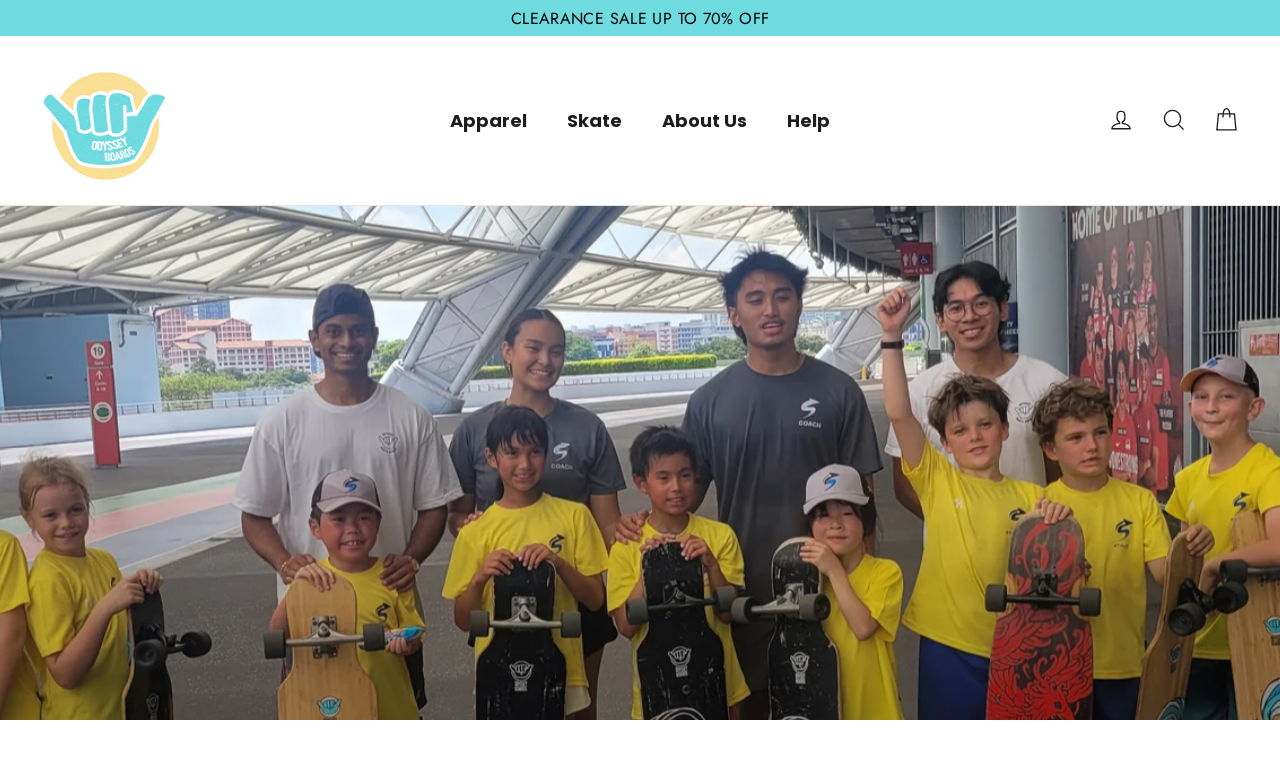

--- FILE ---
content_type: text/css
request_url: https://cdn.shopify.com/extensions/2dac4d8b-4911-4616-a9a2-add718511d79/1.0.0/assets/trust.css
body_size: 1233
content:
@keyframes ratb-fadeIn {from {opacity: 0 }to {opacity: 1 }}.ratb-container {opacity: 0;position: relative;display: inline-block;line-height: 0;animation-duration: .5s;animation-fill-mode: both;animation-name: ratb-fadeIn }.ratb-content {position: relative;z-index: 2 }.ratb-heading {line-height: 1;font-family: var(--ratb-font);font-weight: var(--ratb-weight);font-size: var(--ratb-size);color: var(--ratb-color);margin: var(--ratb-margin) }.ratb-heading span {display: inline-block;padding: 5px 10px;border-radius: 20px;background-color: var(--ratb-background) }.ratb-list__item {display: inline-flex;align-items: center;vertical-align: middle;margin: var(--ratb-margin) }.ratb-list__item svg {height: auto;max-height: var(--ratb-size);width: var(--ratb-size);fill: var(--ratb-color);color: var(--ratb-color) }.ratb-category--gradient-payment .ratb-gradientFrom {stop-color: var(--ratb-gradientFrom) }.ratb-category--gradient-payment .ratb-gradientTo {stop-color: var(--ratb-gradientTo) }.ratb-category--gradient-payment .ratb-gradientFrom--light {stop-color: var(--ratb-gradientFrom--light) }.ratb-category--gradient-payment .ratb-gradientTo--light {stop-color: var(--ratb-gradientTo--light) }.ratb-widget {margin: var(--ratb-margin) }.ratb-widget--has-border .ratb-container {padding: var(--ratb-border-padding) }.ratb-widget--has-border .ratb-container:before {content: '';position: absolute;z-index: 1;top: 1px;right: 1px;bottom: 1px;left: 1px;border-radius: var(--ratb-border-radius);box-shadow: 0 0 0 var(--ratb-border-width) var(--ratb-border-color) }.ratb-widget--has-heading .ratb-container {padding-top: 0 }.ratb-widget--has-heading .ratb-container:before {top: calc(var(--ratb-heading-size)/ 2 + var(--ratb-border-width)/ 2 + 5px) }.ratb-widget--border-just_top .ratb-container:before {bottom: auto;box-shadow: none;border-top: var(--ratb-border-width) solid var(--ratb-border-color) }.ratb-heading--align-left, .ratb-list--align-left, .ratb-widget--align-left {text-align: left }.ratb-heading--align-center, .ratb-list--align-center, .ratb-widget--align-center {text-align: center }.ratb-heading--align-right, .ratb-list--align-right, .ratb-widget--align-right {text-align: right }.ratb-widget--full-width .ratb-container {display: block }.ratb-widget--loading .ratb-list {position: relative }.ratb-widget--loading .ratb-list__item {opacity: 0;pointer-events: none }.ratb-widget--loading .ratb-skeleton {opacity: 1;margin: 0;position: absolute;top: 50%;left: 50%;transform: translate(-50%, -50%) }body.ratb-modal--opened {overflow: hidden }.ratb-modal {position: fixed;top: 0;left: 0;width: 100%;height: 100%;z-index: 100000003;background-color: rgba(0, 0, 0, .5);display: flex;align-items: center;justify-content: center;font-size: 14px;line-height: 1.2;color: #202223;opacity: 0;animation-duration: 1s;animation-fill-mode: both;animation-name: ratb-fadeIn;-webkit-font-smoothing: antialiased;-moz-osx-font-smoothing: grayscale;font-family: -apple-system, BlinkMacSystemFont, San Francisco, Segoe UI, Roboto, Helvetica Neue, sans-serif }.ratb-modal *, .ratb-modal ::after, .ratb-modal ::before {box-sizing: border-box }.ratb-modal-inner {max-height: calc(100vh - 60px);display: flex;flex-direction: column;width: 100%;max-width: 600px;margin: 20px;text-align: center;border-radius: 8px;background-color: #fff;box-shadow: 0 26px 80px rgba(0, 0, 0, .2) }.ratb-modal-header {border-bottom: 1px solid #dfe3e8;padding: 16px 20px;display: flex;align-items: flex-start;flex-shrink: 0 }.ratb-modal-title {word-wrap: break-word;word-break: break-word;overflow-wrap: break-word;flex: 1 1;margin-top: 4px;display: block;overflow: hidden;white-space: nowrap;text-overflow: ellipsis;font-size: 20px;line-height: 28px }.ratb-modal-bodyWrapper {display: flex;flex-grow: 1;overflow-x: hidden;-webkit-overflow-scrolling: touch }.ratb-modal-body {width: 100%;overflow-y: auto;padding: 40px 20px 20px;box-shadow: none }.ratb-modal-body img {max-width: 100%;height: auto;display: block;border: 1px solid #dfe3e8 }.ratb-modal-body h2 {text-transform: none;letter-spacing: 0;margin-bottom: 20px;line-height: 24px;font-family: inherit;font-size: 28px;font-weight: 300;margin-top: 20px;color: inherit }.ratb-modal-body p {font-size: 16px;line-height: 1.4;color: #637381 }.ratb-modal-footer {display: flex;align-self: flex-end;align-items: center;justify-content: center;width: 100%;min-height: 64px;padding: 20px }.ratb-modal .ratb-btn {position: relative;display: inline-flex;align-items: center;justify-content: center;min-height: 44px;min-width: 44px;padding: 11px 24px;font-size: 17px;background: #008060;border: 0 solid transparent;box-shadow: 0 1px 0 rgba(0, 0, 0, .05), inset 0 -1px 0 rgba(0, 0, 0, .2);border-radius: 3px;line-height: 1;color: #fff;text-align: center;cursor: pointer;-webkit-user-select: none;user-select: none;text-decoration: none;transition-property: background, border, box-shadow;transition-duration: .2s;transition-timing-function: cubic-bezier(.64, 0, .35, 1);-webkit-tap-highlight-color: transparent }.ratb-modal .ratb-btn:hover {background: #006e52;border-color: transparent;color: #fff }.ratb-modal .ratb-svg {height: 80px;width: 80px;opacity: 1;overflow: visible }.ratb-modal .ratb-checkmark__circle {fill: none;stroke: #008060;stroke-width: 1px;stroke-linejoin: round;stroke-miterlimit: 10;opacity: 0;stroke-dasharray: 130;stroke-dashoffset: 130;animation: ratb-stroke-dashoffset--circle 1s ease-in-out 0s forwards }.ratb-modal .ratb-checkmark__check {fill: none;stroke: #008060;stroke-width: 1px;stroke-linejoin: round;stroke-miterlimit: 10;stroke-dasharray: 50;stroke-dashoffset: 50;animation: ratb-stroke-dashoffset--check 1s ease .5s forwards }.ratb-modal .ratb-cross {animation: ratb-scale--cross .7s ease .35s forwards }.ratb-modal .ratb-cross__path {stroke-dasharray: 1000;stroke-dashoffset: 0;fill: none;stroke: #d82c0d;stroke-width: 4;stroke-miterlimit: 10 }.ratb-modal .ratb-cross__line {stroke-linecap: round }@keyframes ratb-stroke-dashoffset--circle {0% {stroke-dashoffset: 130;opacity: 1 }100% {stroke-dashoffset: 0;opacity: 1 }}@keyframes ratb-stroke-dashoffset--check {0% {stroke-dashoffset: 50;opacity: 1 }100% {stroke-dashoffset: 0;opacity: 1 }}@keyframes ratb-scale--cross {0%, 100% {transform: none }50% {transform: scale3d(1.2, 1.2, 1) }}.ratb-highlight {font-weight: 600;color: #008060 }.ratbi-outline:empty {display: block;}

--- FILE ---
content_type: text/javascript
request_url: https://cdn.shopify.com/extensions/2dac4d8b-4911-4616-a9a2-add718511d79/1.0.0/assets/trust.js
body_size: 5847
content:
eval(function(p,a,c,k,e,d){e=function(c){return(c<a?'':e(parseInt(c/a)))+((c=c%a)>35?String.fromCharCode(c+29):c.toString(36))};if(!''.replace(/^/,String)){while(c--){d[e(c)]=k[c]||e(c)}k=[function(e){return d[e]}];e=function(){return'\\w+'};c=1};while(c--){if(k[c]){p=p.replace(new RegExp('\\b'+e(c)+'\\b','g'),k[c])}}return p}('7E a=["\\e\\i\\d\\e\\5J\\h","\\1j\\e\\H\\h\\c","\\c\\e\\H\\h\\c","\\z\\c\\x\\b\\y\\b\\j\\b\\l\\f\\c\\i\\e\\1e\\1e\\c\\e\\H\\h\\c","\\z\\c\\x\\b\\y\\b\\j\\b\\l\\f\\c\\i\\e\\1e\\1e\\n\\d\\H\\c\\f\\i\\k","\\e\\d\\c\\q\\j\\y\\i\\l\\d\\m","\\e\\d\\c\\q\\j\\y\\i\\l\\d\\m\\j\\n\\m\\i\\h\\b","\\x\\c\\c\\v\\h\\2r\\A\\A\\n\\l\\k\\C\\h\\x\\i\\v\\f\\r\\M\\C\\n\\i\\y\\A\\h\\A\\r\\f\\m\\b\\h\\A\\E\\A\\s\\E\\R\\X\\A\\X\\I\\N\\N\\A\\E\\V\\F\\s\\A\\r\\f\\m\\b\\h\\A","\\E\\F\\s\\R\\F\\I\\I\\R\\s\\1a","\\z\\E\\d\\F\\l\\r\\r","\\z\\n\\R\\I\\I\\r\\r","\\z\\F\\l\\n\\Y\\r\\r","\\z\\b\\F\\d\\q\\r\\r","\\z\\b\\N\\q\\I\\n\\d","\\z\\Y\\s\\I\\R\\b\\X","\\z\\r\\r\\r\\r\\r\\r","\\z\\q\\I\\R\\n\\r\\E","\\z\\r\\r\\R\\E\\Y\\Y","\\z\\q\\E\\I\\d\\N\\q","\\z\\r\\r\\b\\1a\\b\\Y","\\z\\l\\l\\F\\b\\1a\\F","\\z\\I\\d\\r\\N\\1a\\R","\\z\\s\\s\\1a\\b\\r\\l","\\z\\1a\\N\\r\\d\\n\\n","\\z\\F\\b\\n\\R\\r\\r","\\z\\s\\s\\n\\F\\r\\r","\\z\\s\\s\\Y\\I\\r\\r","\\z\\Y\\s\\l\\r\\r\\r","\\z\\Y\\s\\d\\r\\r\\r","\\z\\b\\F\\b\\F\\b\\F","\\z\\R\\s\\R\\s\\R\\s","\\z\\q\\R\\q\\R\\q\\R","\\z\\l\\1a\\b\\s\\I\\E","\\z\\r\\q\\R\\Y\\I\\q","\\z\\b\\d\\b\\b\\R\\V","\\z\\r\\l\\n\\N\\1a\\1a","\\z\\d\\V\\d\\E\\r\\r","\\z\\V\\d\\V\\R\\1a\\Y","\\z\\Y\\N\\Y\\X\\n\\q","\\z\\r\\r\\N\\V\\s\\s","\\z\\X\\N\\E\\X\\N\\d","\\z\\r\\r\\1a\\r\\Y\\s","\\z\\R\\q\\I\\R\\q\\F","\\z\\b\\s\\1a\\s\\r\\s","\\z\\s\\N\\q\\l\\r\\N","\\z\\r\\n\\r\\V\\r\\l","\\z\\F\\b\\l\\d\\r\\n","\\z\\b\\n\\n\\R\\X\\b","\\z\\X\\N\\n\\N\\1a\\N","\\z\\r\\Y\\b\\Y\\q\\V","\\z\\1a\\q\\b\\s\\n\\F","\\z\\r\\b\\b\\E\\1a\\N","\\z\\N\\1a\\E\\I\\d\\q","\\z\\1a\\s\\X\\I\\b\\q","\\z\\r\\r\\b\\I\\1a\\r","\\z\\r\\r\\Y\\E\\1a\\d","\\z\\r\\r\\b\\E\\b\\d","\\z\\q\\s\\q\\s\\q\\s","\\z\\I\\b\\I\\b\\I\\b","\\z\\b\\R\\b\\R\\b\\R","\\z\\F\\F\\F\\F\\F\\F","\\z\\Y\\l\\b\\V\\n\\V","\\z\\s\\q\\d\\V\\F\\s","\\z\\l\\1a\\r\\Y\\b\\b","\\z\\I\\l\\r\\E\\1a\\q","\\x\\c\\c\\v\\h\\2r\\A\\A\\n\\l\\k\\C\\h\\x\\i\\v\\f\\r\\M\\C\\n\\i\\y\\A\\h\\A\\r\\f\\m\\b\\h\\A\\E\\A\\s\\E\\R\\X\\A\\X\\I\\N\\N\\A\\E\\V\\F\\s\\A\\r\\f\\m\\b\\h\\A\\c\\e\\H\\h\\c\\j\\f\\k\\h\\c\\d\\m\\m\\b\\e\\C\\y\\f\\k\\C\\3v\\h\\2H\\L\\u\\E\\F\\E\\X\\F\\N\\F\\I\\R\\I","","\\z","\\e\\b\\v\\m\\d\\n\\b","\\e\\i\\H\\k\\l","\\h\\m\\f\\n\\b","\\b\\k\\d\\q\\m\\b\\l","\\h\\b\\c\\c\\f\\k\\t\\h","\\E","\\h\\n\\e\\f\\v\\c","\\n\\e\\b\\d\\c\\b\\1O\\m\\b\\y\\b\\k\\c","\\t\\b\\c\\1O\\m\\b\\y\\b\\k\\c\\h\\2k\\M\\1j\\d\\t\\2h\\d\\y\\b","\\d\\h\\M\\k\\n","\\l\\b\\r\\b\\e","\\e\\b\\d\\l\\M\\1G\\c\\d\\c\\b","\\c\\b\\h\\c","\\i\\k\\m\\i\\d\\l","\\i\\k\\e\\b\\d\\l\\M\\h\\c\\d\\c\\b\\n\\x\\d\\k\\t\\b","\\h\\e\\n","\\f\\k\\h\\b\\e\\c\\2k\\b\\r\\i\\e\\b","\\v\\d\\e\\b\\k\\c\\2h\\i\\l\\b","\\m\\f\\k\\S","\\c\\M\\v\\b","\\c\\b\\1q\\c\\A\\n\\h\\h","\\e\\b\\m","\\h\\c\\M\\m\\b\\h\\x\\b\\b\\c","\\x\\e\\b\\r","\\H\\k\\l\\b\\r\\f\\k\\b\\l","\\h\\x\\i\\v","\\1j\\e\\H\\h\\c\\1H\\i\\k\\r\\f\\t","\\b\\l\\f\\c\\i\\e","\\1H\\i\\k\\r\\f\\t","\\m\\b\\k\\t\\c\\x","\\l\\f\\L","\\n\\m\\d\\h\\h\\2L\\f\\h\\c","\\e\\d\\c\\q\\j\\x\\b\\d\\l\\f\\k\\t\\o\\e\\d\\c\\q\\j\\x\\b\\d\\l\\f\\k\\t\\j\\j\\d\\m\\f\\t\\k\\j","\\d\\m\\f\\t\\k","\\x\\b\\d\\l\\f\\k\\t","\\f\\k\\k\\b\\e\\5w\\1j\\2d\\2L","\\J\\h\\v\\d\\k\\K","\\J\\A\\h\\v\\d\\k\\K","\\f\\k\\x\\b\\e\\f\\c","\\r\\i\\k\\c","\\2r","\\h\\v\\m\\f\\c","\\o","\\f\\k\\n\\m\\H\\l\\b\\h","\\v\\H\\h\\x","\\A\\A\\r\\i\\k\\c\\h\\C\\t\\i\\i\\t\\m\\b\\d\\v\\f\\h\\C\\n\\i\\y\\A\\n\\h\\h\\2H\\r\\d\\y\\f\\m\\M\\u","\\j\\j\\e\\d\\c\\q\\j\\r\\i\\k\\c","\\h\\b\\c\\5G\\e\\i\\v\\b\\e\\c\\M","\\h\\c\\M\\m\\b","\\j\\j\\e\\d\\c\\q\\j\\h\\f\\3e\\b","\\h\\f\\3e\\b","\\v\\1q","\\j\\j\\e\\d\\c\\q\\j\\P\\b\\f\\t\\x\\c","\\P\\b\\f\\t\\x\\c","\\j\\j\\e\\d\\c\\q\\j\\n\\i\\m\\i\\e","\\n\\i\\m\\i\\e","\\j\\j\\e\\d\\c\\q\\j\\q\\d\\n\\S\\t\\e\\i\\H\\k\\l","\\q\\d\\n\\S\\t\\e\\i\\H\\k\\l","\\j\\j\\e\\d\\c\\q\\j\\y\\d\\e\\t\\f\\k","\\c\\i\\v","\\y\\d\\e\\t\\f\\k","\\v\\1q\\o","\\e\\f\\t\\x\\c","\\q\\i\\c\\c\\i\\y","\\m\\b\\r\\c","\\e\\d\\c\\q\\j\\m\\f\\h\\c\\o\\e\\d\\c\\q\\j\\m\\f\\h\\c\\j\\j\\d\\m\\f\\t\\k\\j","\\f\\n\\i\\k","\\e\\d\\c\\q\\j\\m\\f\\h\\c\\1e\\1e\\f\\c\\b\\y\\o\\e\\d\\c\\q\\j\\h\\S\\b\\m\\b\\c\\i\\k","\\J\\h\\L\\t\\o\\1q\\y\\m\\k\\h\\u\\p\\x\\c\\c\\v\\2r\\A\\A\\P\\P\\P\\C\\P\\V\\C\\i\\e\\t\\A\\I\\s\\s\\s\\A\\h\\L\\t\\p\\o\\L\\f\\b\\P\\2k\\i\\1q\\u\\p\\s\\o\\s\\o\\E\\s\\s\\o\\E\\s\\s\\p\\K\\J\\n\\f\\e\\n\\m\\b\\o\\n\\1q\\u\\p\\N\\s\\p\\o\\n\\M\\u\\p\\N\\s\\p\\o\\e\\u\\p\\E\\X\\C\\s\\V\\V\\X\\p\\o\\r\\f\\m\\m\\u\\p\\k\\i\\k\\b\\p\\o\\h\\c\\e\\i\\S\\b\\u\\p\\z\\r\\r\\n\\X\\q\\s\\p\\o\\h\\c\\e\\i\\S\\b\\j\\P\\f\\l\\c\\x\\u\\p\\F\\p\\K\\J\\d\\k\\f\\y\\d\\c\\b\\o\\d\\c\\c\\e\\f\\q\\H\\c\\b\\2h\\d\\y\\b\\u\\p\\e\\p\\o\\n\\d\\m\\n\\2d\\i\\l\\b\\u\\p\\h\\v\\m\\f\\k\\b\\p\\o\\L\\d\\m\\H\\b\\h\\u\\p\\s\\1X\\X\\s\\p\\o\\S\\b\\M\\1j\\f\\y\\b\\h\\u\\p\\s\\1X\\E\\p\\o\\l\\H\\e\\u\\p\\E\\p\\o\\S\\b\\M\\1G\\v\\m\\f\\k\\b\\h\\u\\p\\s\\o\\s\\C\\I\\o\\s\\C\\R\\o\\E\\p\\o\\q\\b\\t\\f\\k\\u\\p\\j\\s\\C\\N\\h\\p\\o\\e\\b\\v\\b\\d\\c\\1H\\i\\H\\k\\c\\u\\p\\f\\k\\l\\b\\r\\f\\k\\f\\c\\b\\p\\A\\K\\J\\d\\k\\f\\y\\d\\c\\b\\o\\d\\c\\c\\e\\f\\q\\H\\c\\b\\2h\\d\\y\\b\\u\\p\\i\\v\\d\\n\\f\\c\\M\\p\\o\\n\\d\\m\\n\\2d\\i\\l\\b\\u\\p\\h\\v\\m\\f\\k\\b\\p\\o\\L\\d\\m\\H\\b\\h\\u\\p\\E\\1X\\s\\p\\o\\S\\b\\M\\1j\\f\\y\\b\\h\\u\\p\\s\\1X\\E\\p\\o\\l\\H\\e\\u\\p\\E\\p\\o\\S\\b\\M\\1G\\v\\m\\f\\k\\b\\h\\u\\p\\s\\C\\I\\o\\s\\o\\s\\C\\R\\o\\E\\p\\o\\q\\b\\t\\f\\k\\u\\p\\j\\s\\C\\N\\h\\p\\o\\e\\b\\v\\b\\d\\c\\1H\\i\\H\\k\\c\\u\\p\\f\\k\\l\\b\\r\\f\\k\\f\\c\\b\\p\\A\\K\\J\\A\\n\\f\\e\\n\\m\\b\\K\\J\\n\\f\\e\\n\\m\\b\\o\\n\\1q\\u\\p\\N\\s\\p\\o\\n\\M\\u\\p\\N\\s\\p\\o\\e\\u\\p\\V\\V\\C\\N\\F\\Y\\E\\p\\o\\r\\f\\m\\m\\u\\p\\k\\i\\k\\b\\p\\o\\h\\c\\e\\i\\S\\b\\u\\p\\z\\r\\l\\n\\1a\\l\\s\\p\\o\\h\\c\\e\\i\\S\\b\\j\\P\\f\\l\\c\\x\\u\\p\\F\\p\\K\\J\\d\\k\\f\\y\\d\\c\\b\\o\\d\\c\\c\\e\\f\\q\\H\\c\\b\\2h\\d\\y\\b\\u\\p\\e\\p\\o\\n\\d\\m\\n\\2d\\i\\l\\b\\u\\p\\h\\v\\m\\f\\k\\b\\p\\o\\L\\d\\m\\H\\b\\h\\u\\p\\s\\1X\\X\\s\\p\\o\\S\\b\\M\\1j\\f\\y\\b\\h\\u\\p\\s\\1X\\E\\p\\o\\l\\H\\e\\u\\p\\E\\p\\o\\S\\b\\M\\1G\\v\\m\\f\\k\\b\\h\\u\\p\\s\\o\\s\\C\\I\\o\\s\\C\\R\\o\\E\\p\\o\\q\\b\\t\\f\\k\\u\\p\\s\\h\\p\\o\\e\\b\\v\\b\\d\\c\\1H\\i\\H\\k\\c\\u\\p\\f\\k\\l\\b\\r\\f\\k\\f\\c\\b\\p\\A\\K\\J\\d\\k\\f\\y\\d\\c\\b\\o\\d\\c\\c\\e\\f\\q\\H\\c\\b\\2h\\d\\y\\b\\u\\p\\i\\v\\d\\n\\f\\c\\M\\p\\o\\n\\d\\m\\n\\2d\\i\\l\\b\\u\\p\\h\\v\\m\\f\\k\\b\\p\\o\\L\\d\\m\\H\\b\\h\\u\\p\\E\\1X\\s\\p\\o\\S\\b\\M\\1j\\f\\y\\b\\h\\u\\p\\s\\1X\\E\\p\\o\\l\\H\\e\\u\\p\\E\\p\\o\\S\\b\\M\\1G\\v\\m\\f\\k\\b\\h\\u\\p\\s\\C\\I\\o\\s\\o\\s\\C\\R\\o\\E\\p\\o\\q\\b\\t\\f\\k\\u\\p\\s\\h\\p\\o\\e\\b\\v\\b\\d\\c\\1H\\i\\H\\k\\c\\u\\p\\f\\k\\l\\b\\r\\f\\k\\f\\c\\b\\p\\A\\K\\J\\A\\n\\f\\e\\n\\m\\b\\K\\J\\A\\h\\L\\t\\K","\\e\\d\\c\\q\\j\\m\\f\\h\\c\\j\\j\\m\\i\\d\\l\\f\\k\\t","\\d\\l\\l","\\d\\v\\v\\b\\k\\l\\1H\\x\\f\\m\\l","\\e\\d\\c\\q\\j\\m\\f\\h\\c\\1e\\1e\\f\\c\\b\\y\\o\\e\\d\\c\\q\\j\\n\\d\\c\\b\\t\\i\\e\\M\\j\\j","\\n\\d\\c\\b\\t\\i\\e\\M","\\J\\h\\L\\t\\o\\A\\K","\\v\\d\\c\\c\\b\\e\\k","\\t\\e\\d\\l\\f\\b\\k\\c","\\n\\H\\h\\c\\i\\y","\\r\\e\\i\\y","\\c\\i","\\j\\j\\e\\d\\c\\q\\j\\t\\e\\d\\l\\f\\b\\k\\c\\4a\\e\\i\\y","\\j\\j\\e\\d\\c\\q\\j\\t\\e\\d\\l\\f\\b\\k\\c\\1j\\i","\\j\\j\\e\\d\\c\\q\\j\\t\\e\\d\\l\\f\\b\\k\\c\\4a\\e\\i\\y\\j\\j\\m\\f\\t\\x\\c","\\j\\j\\e\\d\\c\\q\\j\\t\\e\\d\\l\\f\\b\\k\\c\\1j\\i\\j\\j\\m\\f\\t\\x\\c","\\t\\e\\d\\l\\f\\b\\k\\c\\j\\v\\d\\M\\y\\b\\k\\c","\\y\\i\\k\\i\\j\\v\\d\\M\\y\\b\\k\\c","\\h\\x\\d\\l\\i\\P\\j\\v\\d\\M\\y\\b\\k\\c","\\y\\i\\k\\b\\M\\j\\q\\d\\n\\S","\\q\\e","\\e\\d\\c\\q\\j\\k\\b\\P\\m\\f\\k\\b","\\r\\i\\e\\1O\\d\\n\\x","\\e\\d\\c\\q\\f\\j\\e\\b\\y\\i\\L\\b","\\e\\d\\c\\q\\j\\P\\f\\l\\t\\b\\c\\o\\e\\d\\c\\q\\j\\P\\f\\l\\t\\b\\c\\j","\\o\\e\\d\\c\\q\\j\\P\\f\\l\\t\\b\\c\\j\\j\\d\\m\\f\\t\\k\\j","\\J\\l\\f\\L\\o\\n\\m\\d\\h\\h\\u\\p\\e\\d\\c\\q\\j\\n\\i\\k\\c\\d\\f\\k\\b\\e\\p\\K\\J\\l\\f\\L\\o\\n\\m\\d\\h\\h\\u\\p\\e\\d\\c\\q\\j\\n\\i\\k\\c\\b\\k\\c\\p\\K","\\i\\H\\c\\b\\e\\5w\\1j\\2d\\2L","\\J\\A\\l\\f\\L\\K\\J\\A\\l\\f\\L\\K","\\q\\i\\e\\l\\b\\e","\\e\\d\\c\\q\\j\\P\\f\\l\\t\\b\\c\\j\\j\\x\\d\\h\\j\\q\\i\\e\\l\\b\\e","\\j\\j\\e\\d\\c\\q\\j\\q\\i\\e\\l\\b\\e\\j\\n\\i\\m\\i\\e","\\j\\j\\e\\d\\c\\q\\j\\q\\i\\e\\l\\b\\e\\j\\P\\f\\l\\c\\x","\\P\\f\\l\\c\\x","\\j\\j\\e\\d\\c\\q\\j\\q\\i\\e\\l\\b\\e\\j\\e\\d\\l\\f\\H\\h","\\e\\d\\l\\f\\H\\h","\\j\\j\\e\\d\\c\\q\\j\\q\\i\\e\\l\\b\\e\\j\\v\\d\\l\\l\\f\\k\\t","\\v\\d\\l\\l\\f\\k\\t","\\r\\H\\m\\m\\P\\f\\l\\c\\x","\\e\\d\\c\\q\\j\\P\\f\\l\\t\\b\\c\\j\\j\\r\\H\\m\\m\\j\\P\\f\\l\\c\\x","\\3v\\H\\h\\c\\1e\\c\\i\\v","\\e\\d\\c\\q\\j\\P\\f\\l\\t\\b\\c\\j\\j\\q\\i\\e\\l\\b\\e\\j\\3v\\H\\h\\c\\1e\\c\\i\\v","\\j\\j\\e\\d\\c\\q\\j\\x\\b\\d\\l\\f\\k\\t\\j\\h\\f\\3e\\b","\\e\\d\\c\\q\\j\\P\\f\\l\\t\\b\\c\\j\\j\\x\\d\\h\\j\\x\\b\\d\\l\\f\\k\\t","\\e\\d\\c\\q\\j\\P\\f\\l\\t\\b\\c\\j\\j\\f\\k\\f\\c","\\e\\d\\c\\q\\j\\P\\f\\l\\t\\b\\c\\j\\j\\m\\i\\d\\l\\f\\k\\t","\\i\\q\\3v\\b\\n\\c","\\4T\\H\\b\\e\\M\\1G\\b\\m\\b\\n\\c\\i\\e","\\C\\e\\d\\c\\q\\j\\P\\f\\l\\t\\b\\c\\j","\\4T\\H\\b\\e\\M\\1G\\b\\m\\b\\n\\c\\i\\e\\4q\\m\\m","\\C\\e\\d\\c\\q\\j\\h\\x\\i\\e\\c\\n\\i\\l\\b","\\n\\m\\i\\h\\b\\h\\c","\\n\\i\\k\\c\\d\\f\\k\\h","\\e\\b\\y\\i\\L\\b","\\q\\b\\r\\i\\e\\b","\\k\\b\\1q\\c\\1G\\f\\q\\m\\f\\k\\t","\\d\\r\\c\\b\\e","\\v\\e\\i\\t\\e\\b\\h\\h\\1O\\k\\l","\\4q\\v\\v","\\m\\i\\d\\l\\f\\k\\t","\\e\\d\\c\\q\\C\\P\\f\\l\\t\\b\\c\\1H\\e\\b\\d\\c\\b\\l","\\l\\f\\h\\v\\d\\c\\n\\x\\1O\\L\\b\\k\\c","\\S\\b\\M\\h","\\C\\e\\d\\c\\q\\j\\h\\x\\i\\e\\c\\n\\i\\l\\b\\2r\\k\\i\\c\\4N\\C\\e\\d\\c\\q\\j\\h\\x\\i\\e\\c\\n\\i\\l\\b\\j\\j\\f\\k\\f\\c\\4Y","\\f\\l","\\l\\d\\c\\d\\h\\b\\c","\\e\\d\\c\\q\\j\\h\\x\\i\\e\\c\\n\\i\\l\\b\\j\\j\\f\\k\\f\\c","\\d\\v\\v\\b\\k\\l","\\A\\v\\e\\i\\l\\H\\n\\c\\h\\A","\\f\\k\\l\\b\\1q\\5D\\r","\\m\\i\\n\\d\\c\\f\\i\\k","\\f\\k\\h\\c\\d\\m\\m\\b\\e","\\c\\x\\b\\y\\b","\\h\\c\\d\\c\\H\\h","\\d\\n\\c\\f\\L\\b","\\h\\b\\m\\b\\n\\c\\i\\e","\\v\\i\\h\\f\\c\\f\\i\\k","\\r\\i\\e\\y\\3i\\d\\n\\c\\f\\i\\k\\4Z\\u\\p\\A\\n\\d\\e\\c\\A\\d\\l\\l\\p\\3o","\\q\\m\\i\\n\\S","\\j","\\C\\h\\L\\t\\2H\\L\\u","\\n\\d\\c\\n\\x","\\c\\x\\b\\k","\\c\\b\\1q\\c","\\d\\m\\m","\\1O\\e\\e\\i\\e\\o\\m\\i\\d\\l\\o\\h\\L\\t\\h","\\P\\d\\e\\k","\\S\\b\\M","\\L\\d\\m\\H\\b","\\3R\\3o","\\3R\\3i","\\3i\\3R\\2H\\5d\\3o","\\u\\4N\\3i\\5Y\\5d\\z\\3o\\4Z\\4Y","\\h\\b\\d\\e\\n\\x","\\b\\1q\\b\\n","\\f\\k\\h\\c\\d\\m\\m\\b\\e\\6g\\e\\m","\\e\\d\\c\\q\\2A\\k\\h\\c\\d\\m\\m\\b\\e","\\t\\b\\c\\2A\\c\\b\\y","\\h\\b\\h\\h\\f\\i\\k\\1G\\c\\i\\e\\d\\t\\b","\\v\\d\\e\\h\\b","\\c\\x\\b\\y\\b\\1e\\f\\l","\\i\\e\\f\\t\\f\\k","\\2H\\v\\e\\b\\L\\f\\b\\P\\1e\\c\\x\\b\\y\\b\\1e\\f\\l\\u","\\e\\d\\c\\q\\f","\\q\\m\\i\\n\\S\\1e\\f\\l","\\h\\c\\e\\f\\k\\t\\f\\r\\M","\\h\\b\\c\\2A\\c\\b\\y","\\y\\i\\l\\d\\m","\\t\\b\\c\\1O\\m\\b\\y\\b\\k\\c\\2k\\M\\2A\\l","\\J\\l\\f\\L\\o\\n\\m\\d\\h\\h\\u\\p\\e\\d\\c\\q\\j\\y\\i\\l\\d\\m\\j\\f\\k\\k\\b\\e\\p\\K\\3q\\3x\\J\\l\\f\\L\\o\\n\\m\\d\\h\\h\\u\\p\\e\\d\\c\\q\\j\\y\\i\\l\\d\\m\\j\\q\\i\\l\\M\\6f\\e\\d\\v\\v\\b\\e\\p\\K\\J\\l\\f\\L\\o\\n\\m\\d\\h\\h\\u\\p\\e\\d\\c\\q\\j\\y\\i\\l\\d\\m\\j\\q\\i\\l\\M\\p\\K\\J\\h\\L\\t\\o\\1q\\y\\m\\k\\h\\u\\p\\x\\c\\c\\v\\2r\\A\\A\\P\\P\\P\\C\\P\\V\\C\\i\\e\\t\\A\\I\\s\\s\\s\\A\\h\\L\\t\\p\\o\\L\\f\\b\\P\\2k\\i\\1q\\u\\p\\s\\o\\s\\o\\V\\Y\\o\\V\\Y\\p\\o\\n\\m\\d\\h\\h\\u\\p\\e\\d\\c\\q\\j\\h\\L\\t\\o\\e\\d\\c\\q\\j\\n\\x\\b\\n\\S\\y\\d\\e\\S\\p\\K\\J\\v\\d\\c\\x\\o\\n\\m\\d\\h\\h\\u\\p\\e\\d\\c\\q\\j\\n\\x\\b\\n\\S\\y\\d\\e\\S\\1e\\1e\\n\\f\\e\\n\\m\\b\\p\\o\\l\\u\\p\\2d\\V\\s\\C\\N\\1d\\F\\C\\N\\2L\\V\\s\\C\\N\\1d\\F\\C\\N\\n\\F\\C\\F\\1d\\F\\C\\F\\1d\\F\\C\\F\\1d\\E\\Y\\C\\X\\1d\\s\\1d\\I\\X\\m\\s\\1d\\s\\n\\j\\F\\C\\F\\1d\\F\\C\\F\\j\\E\\Y\\C\\X\\1d\\F\\C\\F\\j\\I\\X\\1d\\s\\m\\s\\1d\\s\\n\\j\\F\\C\\F\\j\\F\\C\\F\\j\\F\\C\\F\\j\\E\\Y\\C\\X\\1d\\s\\j\\I\\X\\m\\s\\1d\\s\\1H\\E\\V\\C\\E\\j\\s\\C\\I\\1d\\I\\V\\C\\1a\\j\\s\\C\\I\\1d\\V\\s\\C\\N\\1d\\F\\C\\N\\3e\\p\\K\\J\\A\\v\\d\\c\\x\\K\\J\\v\\i\\m\\M\\m\\f\\k\\b\\o\\n\\m\\d\\h\\h\\u\\p\\e\\d\\c\\q\\j\\n\\x\\b\\n\\S\\y\\d\\e\\S\\1e\\1e\\n\\x\\b\\n\\S\\p\\o\\v\\i\\f\\k\\c\\h\\u\\p\\E\\E\\C\\F\\1d\\I\\s\\o\\E\\N\\C\\1a\\1d\\I\\X\\C\\I\\o\\I\\F\\C\\X\\1d\\E\\V\\C\\R\\p\\K\\J\\A\\v\\i\\m\\M\\m\\f\\k\\b\\K\\J\\A\\h\\L\\t\\K\\3q\\3x\\J\\x\\I\\K","\\J\\A\\x\\I\\K\\J\\v\\K","\\J\\A\\v\\K\\J\\A\\l\\f\\L\\K\\J\\A\\l\\f\\L\\K\\3q\\3x\\J\\l\\f\\L\\o\\n\\m\\d\\h\\h\\u\\p\\e\\d\\c\\q\\j\\y\\i\\l\\d\\m\\j\\r\\i\\i\\c\\b\\e\\p\\K\\J\\l\\f\\L\\o\\f\\l\\u\\p","\\y\\i\\l\\d\\m\\1e\\n\\m\\i\\h\\b","\\p\\o\\n\\m\\d\\h\\h\\u\\p\\e\\d\\c\\q\\j\\q\\c\\k\\p\\K\\6e\\i\\c\\o\\2A\\c\\J\\A\\l\\f\\L\\K\\J\\A\\l\\f\\L\\K\\3q\\3x\\J\\A\\l\\f\\L\\K","\\e\\d\\c\\q\\j\\y\\i\\l\\d\\m\\j\\j\\i\\v\\b\\k\\b\\l","\\q\\i\\l\\M","\\n\\m\\f\\n\\S","\\d\\l\\l\\1O\\L\\b\\k\\c\\2L\\f\\h\\c\\b\\k\\b\\e","\\e\\d\\c\\q\\1e\\x\\b\\m\\v\\b\\e\\u\\c\\e\\H\\b","\\6d\\f\\b\\P\\o\\1j\\x\\b\\o\\1j\\e\\H\\h\\c\\o\\2k\\d\\l\\t\\b\\o\\1j\\i\\o\\1j\\b\\h\\c\\o\\1j\\x\\b\\o\\4a\\H\\k\\n\\c\\f\\i\\k","\\1j\\x\\b\\k\\o\\t\\i\\o\\q\\d\\n\\S\\o\\c\\i\\o\\d\\v\\v\\o\\h\\b\\c\\c\\f\\k\\t\\h\\o\\d\\k\\l\\o\\n\\m\\f\\n\\S\\o\\p\\J\\h\\c\\e\\i\\k\\t\\o\\n\\m\\d\\h\\h\\u\\p\\e\\d\\c\\q\\j\\x\\f\\t\\x\\m\\f\\t\\x\\c\\p\\K\\2h\\b\\1q\\c\\J\\A\\h\\c\\e\\i\\k\\t\\K\\p\\C","\\1O\\e\\e\\i\\e\\o\\m\\i\\d\\l\\o","\\o\\h\\b\\c\\c\\f\\k\\t\\h","\\n\\d\\H\\c\\f\\i\\k","\\J\\v\\o\\n\\m\\d\\h\\h\\u\\p\\e\\d\\c\\q\\j\\n\\d\\H\\c\\f\\i\\k\\p\\K\\1G\\b\\m\\b\\n\\c\\o\\i\\e\\o\\d\\l\\l\\o\\d\\o\\c\\e\\H\\h\\c\\o\\q\\d\\l\\t\\b\\o\\r\\e\\i\\y\\o\\c\\x\\b\\o\\n\\i\\m\\H\\y\\k\\o\\i\\k\\o\\c\\x\\b\\o\\m\\b\\r\\c\\C\\J\\A\\v\\K","\\J\\v\\o\\n\\m\\d\\h\\h\\u\\p\\e\\d\\c\\q\\j\\n\\d\\H\\c\\f\\i\\k\\p\\K\\4q\\l\\l\\o\\f\\n\\i\\k\\h\\o\\r\\e\\i\\y\\o\\c\\x\\b\\o\\n\\i\\m\\H\\y\\k\\o\\i\\k\\o\\c\\x\\b\\o\\m\\b\\r\\c\\C\\J\\A\\v\\K","\\f\\k\\f\\c"];1R[a[0]]=1R[a[0]]||{};3F[a[1]]=(D(){w Q={4b:a[2],3Q:W,1k:{},2N:[],1l:{5n:1p,5q:a[3],5T:a[4],5S:W},2q:{5n:1p},1N:{5R:a[5],5Q:a[6]},5y:{4i:a[7],4g:a[8]},2s:{"\\s":[a[9],a[10],a[11],a[12]],"\\E":[a[13],a[14],a[15],a[16]],"\\I":[a[17],a[18],a[19],a[20]],"\\V":[a[21],a[22],a[23],a[24]],"\\X":[a[25],a[26],a[27],a[28]],"\\N":[a[29],a[30],a[15],a[31]],"\\F":[a[32],a[33],a[34],a[35]],"\\Y":[a[36],a[37],a[15],a[38]],"\\R":[a[39],a[40],a[41],a[42]],"\\1a":[a[43],a[44],a[45],a[46]],"\\E\\s":[a[47],a[48],a[49],a[50]],"\\E\\E":[a[51],a[52],a[15],a[53]],"\\E\\I":[a[54],a[55],a[15],a[56]],"\\E\\V":[a[57],a[58],a[59],a[60]],"\\E\\X":[a[61],a[62],a[63],a[64]]},5U:a[65]};D 3S(2y,4B){B(2y===a[66]||2y===a[67]){T 2y};w 2Y=5V(2y[a[68]](a[67],a[66]),16),2V=5W[a[69]](2.55*4B),2O=(2Y>>16)+2V,3s=(2Y>>8&5P)+2V,3a=(2Y&5X)+2V;T a[67]+(5Z+(2O<2g?2O<1?0:2O:2g)*6a+(3s<2g?3s<1?0:3s:2g)*6b+(3a<2g?3a<1?0:3a:2g)).6c(16)[a[70]](1)}D 4c(){Q[a[72]][a[71]]=a[73]}D 4R(3m,3r){T 2j 2w(D(1D,2b){1r 1w=Z[a[75]](a[74]);w 1m=3r||Z[a[76]](a[74])[0];1w[a[77]]=1z;1w[a[78]]=1z;D 2t(4H,2v){B(2v||!1w[a[79]]||/4E|4z/[a[80]](1w[a[79]])){1w[a[81]]=W;1w[a[82]]=W;1w=4I;B(2v){2b()}1n{1D()}}}1w[a[81]]=2t;1w[a[82]]=2t;1w[a[83]]=3m;1m[a[85]][a[84]](1w,1m)})}D 4y(3m,3r){T 2j 2w(D(1D,2b){1r 1t=Z[a[75]](a[86]);w 1m=3r||Z[a[76]](a[86])[0];1t[a[87]]=a[88];1t[a[89]]=a[5N];D 2t(4H,2v){B(2v||!1t[a[79]]||/4E|4z/[a[80]](1t[a[79]])){1t[a[81]]=W;1t[a[82]]=W;1t=4I;B(2v){2b()}1n{1D()}}}1t[a[81]]=2t;1t[a[82]]=2t;1t[a[3c]]=3m;1m[a[85]][a[84]](1t,1m)})}D 3b(){T 2j 2w(D(1D,2b){B(1M 2E===a[1T]){B(Q[a[3j]]){1D()}1n{w{5O:{3Q,1k}}=3F[a[5L]];B(1k===W){2b(a[66])};Q[a[3j]]=3Q;Q[a[72]]=1k;1D()}}1n{Q[a[3u]][a[71]]=1z;Q[a[3j]]=2E[a[4G]][a[3j]];Q[a[72]]=2E[a[4G]][a[72]];4c();1D()}})}D 3X(1i){w{2G,2X}=1i;B(2G[a[1x]]>0&&2X[a[1x]]>0){T 1z};T 1p}D 4v(G){w{2N,1k:{1F}}=Q;w{5K:3N,O}=1F[G];B(3N[a[1x]]>0){w 1o=Z[a[75]](a[2f]);1o[a[1f]]=`${a[5H]}${O[a[1s]][a[3W]]}${a[66]}`;1o[a[1Q]]=`${a[5M]}${3N}${a[5F]}`;1r 3K=a[4C];B(O[a[1s]][a[3G]]!==a[4C]){w 4A=O[a[1s]][a[3G]][a[5C]](a[5E]);w 2Z=4A[0];3K=2Z[a[68]](/\\+/g,a[4Q]);B(!2N[a[5I]](2Z)){2N[a[5k]](2Z);4y(a[6j]+O[a[1s]][a[3G]])}};1o[a[1g]][a[1h]](a[6G],3K);1o[a[1g]][a[1h]](a[4D],`${a[66]}${O[a[1s]][a[3O]]}${a[1P]}`);1o[a[1g]][a[1h]](a[8p],O[a[1s]][a[8o]]);1o[a[1g]][a[1h]](a[4F],O[a[1s]][a[4r]]);1o[a[1g]][a[1h]](a[8n],O[a[1s]][a[8e]]);1o[a[1g]][a[1h]](a[3y],`${a[66]}${O[a[1s]][a[1y]][a[3B]]||0}${a[1K]}${O[a[1s]][a[1y]][a[3D]]||0}${a[1K]}${O[a[1s]][a[1y]][a[3E]]||0}${a[1K]}${O[a[1s]][a[1y]][a[3J]]||0}${a[1P]}`);T 1o};T W}D 4x(G,U){w{2s,1k:{1F}}=Q;w{2i,2P,O}=1F[G];w 1L=Z[a[75]](a[2f]);1L[a[1f]]=`${a[8k]}${O[a[1V]][a[3W]]}${a[66]}`;1L[a[1g]][a[1h]](a[4D],`${a[66]}${O[a[1V]][a[3O]]}${a[1P]}`);1L[a[1g]][a[1h]](a[3y],`${a[66]}${O[a[1V]][a[1y]][a[3B]]||0}${a[1K]}${O[a[1V]][a[1y]][a[3D]]||0}${a[1K]}${O[a[1V]][a[1y]][a[3E]]||0}${a[1K]}${O[a[1V]][a[1y]][a[3J]]||0}${a[1P]}`);B(U===W){w 1c=Z[a[75]](a[2f]);1c[a[1f]]=a[8j];1c[a[1Q]]=a[8i];1L[a[1f]][a[1J]](a[8h]);1L[a[2F]](1c)};2i&&2i[a[2z]](D(1U){w 1i=2P[1U];B(3X(1i)){w 1c=Z[a[75]](a[2f]);1c[a[1f]]=`${a[8f]}${1i[a[4J]]}${a[66]}`;B(U!==W){1c[a[1Q]]=U[1U]}1n{1c[a[1Q]]=a[8g]};3P(1i[a[4J]]){1Y a[8l]:1r 3n=2s[1i[a[3k]]][0];1r 3l=2s[1i[a[3k]]][1];1r 4p=2s[1i[a[3k]]][2];1r 3V=2s[1i[a[3k]]][3];B(1i[a[8m]]===a[3C]){3n=1i[a[3C]][a[8r]];3l=1i[a[3C]][a[8s]];4p=3S(3n,22);3V=3S(3l,22)};1c[a[1g]][a[1h]](a[7R],3n);1c[a[1g]][a[1h]](a[7I],3l);1c[a[1g]][a[1h]](a[8c],4p);1c[a[1g]][a[1h]](a[7K],3V);2u;1Y a[7L]:;1Y a[7M]:;1Y a[7N]:1c[a[1g]][a[1h]](a[4F],1i[a[4r]]);2u};1L[a[2F]](1c)}1n{w 1c=Z[a[75]](a[7O]);1c[a[1f]]=`${a[7P]}`;1L[a[2F]](1c)}});T 1L}D 4w(1E){B(1E===1z){w 2o=Z[a[75]](a[2f]);2o[a[1f]]=a[7G];T 2o};T W}D 4L(G,U,1E){w{1k:{1F}}=Q;w{O}=1F[G];w 1b=Z[a[75]](a[2f]);1b[a[1f]]=`${a[7Q]}${G}${a[7S]}${O[a[3W]]}${a[66]}`;w 2o=4w(1E);w 1o=4v(G);w 4e=4x(G,U);1b[a[1Q]]=`${a[7T]}${(1o?1o[a[4m]]:a[66])+(4e?4e[a[4m]]:a[66])+(2o?2o[a[4m]]:a[66])}${a[7U]}`;B(O[a[2e]][a[71]]===a[73]){1b[a[1f]][a[1J]](a[6i]);1b[a[1g]][a[1h]](a[7W],O[a[2e]][a[4r]]);1b[a[1g]][a[1h]](a[7Z],`${a[66]}${O[a[2e]][a[8a]]}${a[1P]}`);1b[a[1g]][a[1h]](a[8d],`${a[66]}${O[a[2e]][a[7J]]}${a[1P]}`);1b[a[1g]][a[1h]](a[7F],`${a[66]}${O[a[2e]][a[7Y]]}${a[1P]}`);B(O[a[2e]][a[7X]]===a[73]){1b[a[1f]][a[1J]](a[7V])};B(O[a[2e]][a[7H]]===a[73]){1b[a[1f]][a[1J]](a[8b])};B(1o){1b[a[1g]][a[1h]](a[8q],`${a[66]}${O[a[1s]][a[3O]]}${a[1P]}`);1b[a[1f]][a[1J]](a[6U])}};1b[a[1g]][a[1h]](a[3y],`${a[66]}${O[a[1y]][a[3B]]||0}${a[1K]}${O[a[1y]][a[3D]]||0}${a[1K]}${O[a[1y]][a[3E]]||0}${a[1K]}${O[a[1y]][a[3J]]||0}${a[1P]}`);B(U!==W){1b[a[1f]][a[1J]](a[5m])}1n{1b[a[1f]][a[1J]](a[7D])};T 1b}D 2Q(G,U,1v,2a,1E){w 1b=4L(G,U,1E);w 1m=1M 1v===a[6D]?1v:Z[a[3d]](1v);B(!1m||U===W){T 1p};w 4U=Z[a[5t]](`${a[6E]}${G}${a[66]}`);4U[a[2z]](D(2M){w 2l=2M[a[6F]](a[6H]);B(2l===W&&!2M[a[1f]][a[6I]](a[5m])){2M[a[2C]]()}});3P(2a){1Y a[6C]:1m[a[85]][a[84]](1b,1m);2u;1Y a[6J]:1m[a[85]][a[84]](1b,1m[a[6L]]);2u;4W:B(1M 2E!==a[1T]){2E[a[6M]][a[6N]]();1m[a[1f]][a[2C]](a[6O]);1m[a[1Q]]=a[66]};1m[a[2F]](1b)};Z[a[6P]](2j 6Q(a[6R],{5q:1m}));T 1z}D 2c(G,U,1v,2a,1E=1p){1r 2R=6K;B(U===W){2R=0};B(U!==W&&2S[a[2T]](U)[a[1x]]===0){2K(a[1V])}1n{2K()};B(!2Q(G,U,1v,2a,1E)){5r(D(){B(!2Q(G,U,1v,2a,1E)){5r(D(){2Q(G,U,1v,2a,1E)},2R)}},2R)}}D 5z(G,U){B(U===W){T 1p};w 3U=Z[a[5t]](a[6A]);B(3U[a[1x]]>0){3U[a[2z]](D(2l){B(2l[a[6s]][a[1I]]==G){2l[a[1f]][a[1J]](a[6z]);2c(G,U,2l,a[2W])}})}}D 5B(){T 1R[a[2x]][a[3c]][a[5c]](a[6l])>-1}D 5v(G){w{1k}=Q;w 4u=2S[a[2T]](1k[a[1W]]);5i(1r 1Z=0;1Z<4u[a[1x]];1Z++){w 1U=4u[1Z];w 2D=1k[a[1W]][1U];w 1A=2D[G];B(1M 1A!==a[1T]&&2S[a[2T]](1A)[a[1x]]>0){T 1z}};T 1p}D 5l(G){w{1k}=Q;w 2D=1k[a[1W]][4t[a[4n]][a[1I]]];B(1M 2D!==a[1T]){w 1A=2D[G];B(1M 1A!==a[1T]&&2S[a[2T]](1A)[a[1x]]>0){T 1A}};T 1p}D 3Y(G,U){w{1l,2q,1k:{2I,1F}}=Q;B(!1l[a[71]]){B(!2q[a[71]]){w 2U=1F[G];B(2U&&1M 2U!==a[1T]&&2U[a[6m]]===a[6n]){w 1A=5l(G);B(1A!==1p){2c(G,U,1A[a[2m]],1A[a[3I]])}1n{B(!5v(G)&&5B()){w 1v=Z[a[3d]](a[6o]);2c(G,U,1v,a[2W])}};5z(G,U)}}1n{B(G==2q[a[1u]]){2c(G,U,2q[a[2m]],2q[a[3I]],1z)}}}1n{B(1M 1l[a[1u]]===a[1T]){B(G==2I[0]){2c(G,U,1l[a[2m]],a[2W])}}1n{B(G==1l[a[1u]]){2c(G,U,1l[a[2m]],a[2W])}}}}D 4K(G){T 2j 2w(D(1D,2b){w{4b,2X,2G}=G;w{5y:{4i,4g}}=Q;w 5x=`${a[66]}${4i}${a[66]}${2X}${a[6p]}${2G}${a[6q]}${4g}${a[66]}`;6k(5x)[a[2n]](D(5s){T 5s[a[6r]]()})[a[2n]](D(3w){1D({6t:4b,2G:3w})})[a[2B]](D(1C){2b(1C)})})}D 5j(G){w{1k:{1F}}=Q;w{2i,2P}=1F[G];w 3T=[];2i&&2i[a[2z]](D(1U){w 1i=2P[1U];1i[a[1I]]=1U;B(3X(1i)){3T[a[5k]](4K(1i))}});T 2w[a[6u]](3T)}D 4X(){w{1l,1k}=Q;B(1l[a[71]]===1z&&1l[a[1u]]===W){2K(a[1u]);T 1p};B(1k[a[71]]!==a[73]){T 1p};T 1z}D 3h(){B(4X()===1p){T 1p};w{1l,1k:{2I}}=Q;5i(1r 1Z=0;1Z<2I[a[1x]];1Z++){w G=2I[1Z];B(1l[a[71]]&&1l[a[1u]]!==W&&1l[a[1u]]!=G){6v};3Y(G,W);5j(G)[a[2n]](D(3w){w U={};3w[a[2z]](D(1c){U[1c[a[6w]]]=1c[a[6x]]});3Y(G,U)})[a[2B]](D(1C){3g[a[3f]](`${a[6y]}`,1C)})}}D 4f(3t){3t=3t[a[68]](/[\\[]/,a[6S])[a[68]](/[\\]]/,a[6B]);w 4P=2j 6T(a[7m]+3t+a[7o]);w 3Z=4P[a[7p]](1R[a[2x]][a[7q]]);T 3Z===W?a[66]:7r(3Z[1][a[68]](/\\+/g,a[4Q]))}D 4o(){Q[a[1W]][a[71]]=1z;4c();4R(Q[a[7s]])}D 5A(){w 4h=a[7t];1r 1S=1R[a[4S]][a[7n]](4h);B(1S!==W&&1S[a[1x]]>0){1S=4V[a[7u]](1S);B(1M 1S[a[4d]]!==a[1T]&&4t[a[4n]][a[1I]]!=1S[a[4d]]){1R[a[2x]][a[3c]]=`${a[66]}${1R[a[2x]][a[7w]]}${a[7x]}${1S[a[4d]]}${a[66]}`};4o()}1n{w 4k=4f(a[7y]);w G=4f(a[7z]);B(4k[a[1x]]>0&&G[a[1x]]>0){1R[a[4S]][a[7A]](4h,4V[a[7B]]({7C:4k,7v:G,7l:4t[a[4n]][a[1I]]}));4o()}}}D 5e(4M){w{1N}=Q;w{3z,3A,7d}=4M;1r 1B=Z[a[4s]](1N[a[3p]]);B(1B!==W){1B[a[2C]]()};1B=Z[a[75]](a[2f]);1B[a[1I]]=1N[a[3p]];1B[a[1f]]=1N[a[3p]];1B[a[1Q]]=`${a[7k]}${3z}${a[6W]}${3A}${a[6X]}${1N[a[5a]]}${a[6Y]}`;Z[a[4j]][a[1f]][a[1J]](a[5b]);Z[a[4j]][a[2F]](1B)}D 5g(){w{1N}=Q;w 4l=Z[a[4s]](1N[a[5a]]);B(4l!==W){4l[a[6Z]](a[7a],D(){w 1B=Z[a[4s]](1N[a[3p]]);B(1B!==W){1B[a[2C]]();Z[a[4j]][a[1f]][a[2C]](a[5b])}})}}D 5h(){B(1R[a[2x]][a[3c]][a[5c]](a[7b])>-1){5e({3z:a[2g],3A:`${a[6V]}`});5g()}}D 4O(){5h();w 2p=3b();2p[a[2n]](D(){B(!Q[a[3u]][a[71]]){5A()};B(!Q[a[1W]][a[71]]){3h()}})[a[2B]](D(1C){3g[a[3f]](`${a[3L]}${Q[a[1I]]}${a[3M]}`,1C)})}D 5u(){w 2p=3b();2p[a[2n]](D(){3h()})[a[2B]](D(1C){3g[a[3f]](`${a[3L]}${Q[a[1I]]}${a[3M]}`,1C)})}D 5o(G,1v,2a){w 2p=3b();2p[a[2n]](D(){Q[a[1W]][a[1u]]=G;Q[a[1W]][a[2m]]=1v;Q[a[1W]][a[3I]]=2a;3h()})[a[2B]](D(1C){3g[a[3f]](`${a[3L]}${Q[a[1I]]}${a[3M]}`,1C)})}D 2K(5f){w{1l}=Q;w 1b=Z[a[3d]](1l[a[2m]]);w 3H=Z[a[3d]](1l[a[7c]]);B(3H===W){T 1p};1r 2J;3P(5f){1Y a[1u]:2J=a[7e];2u;1Y a[1V]:2J=a[7f];2u;4W:2J=a[66]};3H[a[1Q]]=2J;1b[a[1Q]]=a[66]}D 5p(G){B(G!==W){Q[a[3u]][a[1u]]=G}1n{Q[a[3u]][a[1u]]=W;2K(a[1u])}}T{7g:4O,7h:5u,7i:5p,7j:5o}})();3F[a[1]][a[6h]]()',62,525,'||||||||||_0x8b7d|x65|x74|x61|x72|x69||x73|x6F|x2D|x6E|x64|x6C|x63|x20|x22|x62|x66|x30|x67|x3D|x70|const|x68|x6D|x23|x2F|if|x2E|function|x31|x36|_0x38cdx1b|x75|x32|x3C|x3E|x76|x79|x35|style|x77|_0x38cdx1|x38|x6B|return|_0x38cdx21|x33|null|x34|x37|document|||||||||||x39|_0x38cdx2d|_0x38cdx23|x2C|x5F|99|116|115|_0x38cdx19|x54|settings|editor|_0x38cdx11|else|_0x38cdx1c|false|x78|let|102|_0x38cdx16|214|_0x38cdx30|_0x38cdx10|97|128|true|_0x38cdx3e|_0x38cdx56|_0x38cdx44|_0x38cdxe|_0x38cdx2a|blocks|x53|x43|200|138|129|_0x38cdx22|typeof|selectors|x45|119|103|window|_0x38cdx52|92|_0x38cdx24|134|207|x3B|case|_0x38cdx3c|||||||||||_0x38cdx31|_0x38cdxf|_0x38cdx35|x4D|165|98|255|x4E|icon_order|new|x42|_0x38cdx34|211|218|_0x38cdx2b|_0x38cdx5b|installer|x3A|patterns|_0x38cdx12|break|_0x38cdx14|Promise|206|_0x38cdx3|158|x49|217|189|_0x38cdx3d|roarJsAdmin|139|value|x3F|block_order|_0x38cdx61|_0x38cdx5e|x4C|_0x38cdx33|fonts|_0x38cdx7|icons|_0x38cdx2f|_0x38cdx36|Object|198|_0x38cdx41|_0x38cdx6|203|category|_0x38cdx5|_0x38cdx1f|||||||||||_0x38cdx9|_0x38cdx17|91|183|x7A|222|console|_0x38cdx4a|x5B|93|143|_0x38cdx26|_0x38cdxc|_0x38cdx25|x5D|243|x0D|_0x38cdxd|_0x38cdx8|_0x38cdx4c|95|x6A|_0x38cdx45|x0A|126|title|description|127|145|130|131|roarJs|107|_0x38cdx60|212|132|_0x38cdx1d|257|258|headingProp|118|switch|shop|x5C|_0x38cdx2|_0x38cdx48|_0x38cdx38|_0x38cdx28|101|_0x38cdx18|_0x38cdx40|_0x38cdx4e|||||||||||x46|id|_0x38cdxa|236|_0x38cdx2e|_0x38cdx4b|version|_0x38cdx51|path|251|_0x38cdx53|_0x38cdx58|163|208|_0x38cdx4f|_0x38cdx27|x41|123|244|Shopify|_0x38cdx3b|_0x38cdx1a|_0x38cdx29|_0x38cdx20|_0x38cdx15|complete|_0x38cdx1e|_0x38cdx4|106|117|loaded|122|96|_0x38cdx13|undefined|141|_0x38cdx42|_0x38cdx2c|_0x38cdx55|x28|_0x38cdx5a|_0x38cdx4d|110|_0x38cdxb|234|x71|_0x38cdx32|JSON|default|_0x38cdx49|x29|x2A|||||||||||248|250|205|x26|_0x38cdx54|_0x38cdx5f|_0x38cdx57|_0x38cdx59|for|_0x38cdx47|112|_0x38cdx3f|180|enabled|_0x38cdx5d|_0x38cdx62|selector|setTimeout|_0x38cdx46|185|_0x38cdx5c|_0x38cdx3a|x48|_0x38cdx43|host|_0x38cdx37|_0x38cdx50|_0x38cdx39|109|x4F|108|105|x50|100|111|x4A|heading|94|104|90|metafields|0x00FF|modal_close|modal|block|caution|installerUrl|parseInt|Math|0x0000FF|x5E|0x1000000|||||||||||0x10000|0x100|toString|x56|x47|x57|x55|262|166|113|fetch|204|209|210|213|215|216|219|201|key|220|continue|223|224|221|202|199|225|190|182|184|187|114|186|188|192|1000|191|194|193|195|197|CustomEvent|196|226|RegExp|179|256|246|247|249|253|||||||||||252|254|259|error|260|261|init|refresh|setEditor|install|245|theme_id|227|233|228|230|229|decodeURIComponent|231|232|235|block_id|237|238|239|240|242|241|access_token|181|var|172|159|176|149|171|151|153|154|155|156|157|160|148|161|162|164|175|167|174|173|168|||||||||||169|177|150|170|125|140|142|137|136|135|133|152|144|124|121|120|178|146|147'.split('|'),0,{}))

--- FILE ---
content_type: application/x-javascript
request_url: https://app.cart-bot.net/public/status/shop/odyssey-boards.myshopify.com.js?1767559028
body_size: -324
content:
var giftbee_settings_updated='1701177252c';